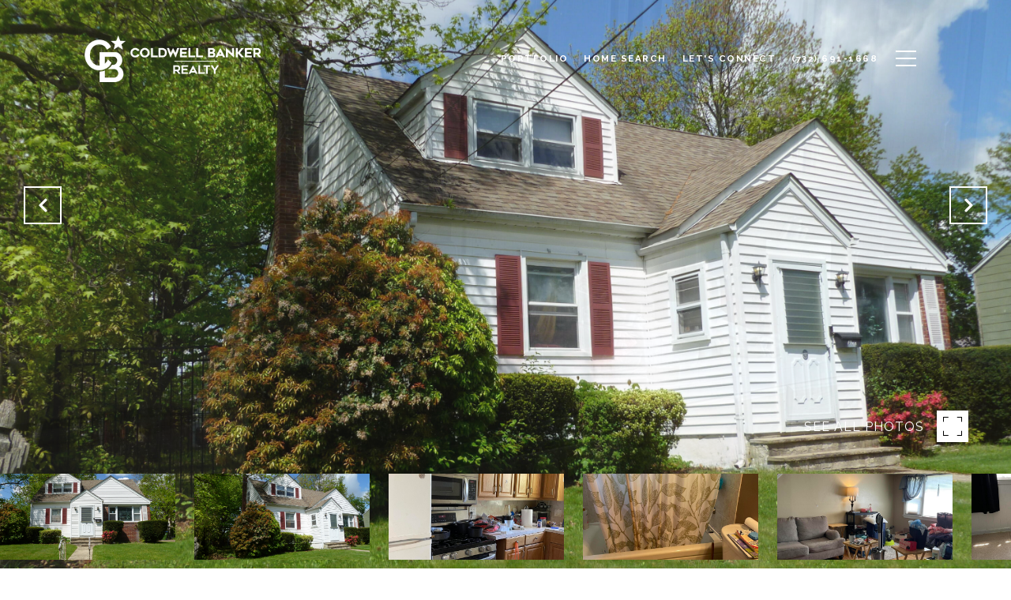

--- FILE ---
content_type: text/html; charset=utf-8
request_url: https://bss.luxurypresence.com/buttons/googleOneTap?companyId=9cce06eb-da20-4c15-987d-31fb458a15e6&websiteId=db3d0124-8353-4d86-827e-b9c7a5d1d742&pageId=b2114059-88db-42da-9b5d-a3968c0cbe97&sourceUrl=https%3A%2F%2Fstevenporzio.com%2Fproperties%2F1-heathcote-avenue-edison-nj-08817-22312225&pageMeta=%7B%22sourceResource%22%3A%22properties%22%2C%22pageElementId%22%3A%220a7be94a-bdb6-4f3f-b4ad-1b626ae869d0%22%2C%22pageQueryVariables%22%3A%7B%22property%22%3A%7B%22id%22%3A%220a7be94a-bdb6-4f3f-b4ad-1b626ae869d0%22%7D%2C%22properties%22%3A%7B%22relatedNeighborhoodPropertyId%22%3A%220a7be94a-bdb6-4f3f-b4ad-1b626ae869d0%22%2C%22sort%22%3A%22salesPrice%22%7D%2C%22neighborhood%22%3A%7B%7D%2C%22pressReleases%22%3A%7B%22propertyId%22%3A%220a7be94a-bdb6-4f3f-b4ad-1b626ae869d0%22%7D%7D%7D
body_size: 2859
content:
<style>
  html, body {margin: 0; padding: 0;}
</style>
<script src="https://accounts.google.com/gsi/client" async defer></script>
<script>
const parseURL = (url) => {
    const a = document.createElement('a');
    a.href = url;
    return a.origin;
}

const login = (token, provider, source)  => {
  const origin = (window.location != window.parent.location)
    ? parseURL(document.referrer)
    : window.location.origin;  
  const xhr = new XMLHttpRequest();
  xhr.responseType = 'json';
  xhr.onreadystatechange = function() {
    if (xhr.readyState === 4) {
      const response = xhr.response;
      const msg = {
        event: response.status,
        provider: provider,
        source: source,
        token: token
      }
      window.parent.postMessage(msg, origin);
    }
  }
  xhr.withCredentials = true;
  xhr.open('POST', `${origin}/api/v1/auth/login`, true);
  xhr.setRequestHeader("Content-Type", "application/json;charset=UTF-8");
  xhr.send(JSON.stringify({
    token,
    provider,
    source,
    websiteId: 'db3d0124-8353-4d86-827e-b9c7a5d1d742',
    companyId: '9cce06eb-da20-4c15-987d-31fb458a15e6',
    pageId: 'b2114059-88db-42da-9b5d-a3968c0cbe97',
    sourceUrl: 'https://stevenporzio.com/properties/1-heathcote-avenue-edison-nj-08817-22312225',
    pageMeta: '{"sourceResource":"properties","pageElementId":"0a7be94a-bdb6-4f3f-b4ad-1b626ae869d0","pageQueryVariables":{"property":{"id":"0a7be94a-bdb6-4f3f-b4ad-1b626ae869d0"},"properties":{"relatedNeighborhoodPropertyId":"0a7be94a-bdb6-4f3f-b4ad-1b626ae869d0","sort":"salesPrice"},"neighborhood":{},"pressReleases":{"propertyId":"0a7be94a-bdb6-4f3f-b4ad-1b626ae869d0"}}}',
    utm: '',
    referrer: ''
  }));
}

function getExpirationCookie(expiresInMiliseconds) {
  const tomorrow  = new Date(Date.now() + expiresInMiliseconds); // The Date object returns today's timestamp
  return `stevenporzio.com-SID=true; expires=${tomorrow.toUTCString()}; path=/; Secure; SameSite=None`;
}

function handleCredentialResponse(response) {
  document.cookie = getExpirationCookie(24 * 60 * 60 * 1000); // 1 day
  login(response.credential, 'GOOGLE', 'GOOGLE_SIGN_ON');
}

function handleClose() {
  const msg = {
    event: 'cancel',
    provider: 'GOOGLE',
    source: 'GOOGLE_SIGN_ON'
  }
  const origin = (window.location != window.parent.location)
    ? parseURL(document.referrer)
    : window.location.origin;
  window.parent.postMessage(msg, origin);
  document.cookie = getExpirationCookie(2 * 60 * 60 * 1000); // 2 hours
}

</script>
<div id="g_id_onload"
  data-client_id="673515100752-7s6f6j0qab4skl22cjpp7eirb2rjmfcg.apps.googleusercontent.com"
  data-callback="handleCredentialResponse"
  data-intermediate_iframe_close_callback="handleClose"
  data-state_cookie_domain = "stevenporzio.com"
  data-allowed_parent_origin="https://stevenporzio.com"
  data-skip_prompt_cookie="stevenporzio.com-SID"
  data-cancel_on_tap_outside="false"
></div>

--- FILE ---
content_type: application/javascript; charset=UTF-8
request_url: https://stevenporzio.com/cdn-cgi/challenge-platform/scripts/jsd/main.js
body_size: 4689
content:
window._cf_chl_opt={nMUP5:'b'};~function(t4,P,h,j,s,W,Z,n){t4=b,function(m,G,tZ,t3,S,E){for(tZ={m:189,G:216,S:238,E:237,N:202,D:157,e:233,B:210,U:225,k:230,d:174,c:142},t3=b,S=m();!![];)try{if(E=-parseInt(t3(tZ.m))/1*(parseInt(t3(tZ.G))/2)+-parseInt(t3(tZ.S))/3*(parseInt(t3(tZ.E))/4)+parseInt(t3(tZ.N))/5+-parseInt(t3(tZ.D))/6*(parseInt(t3(tZ.e))/7)+-parseInt(t3(tZ.B))/8*(-parseInt(t3(tZ.U))/9)+-parseInt(t3(tZ.k))/10*(parseInt(t3(tZ.d))/11)+parseInt(t3(tZ.c))/12,E===G)break;else S.push(S.shift())}catch(N){S.push(S.shift())}}(L,310087),P=this||self,h=P[t4(144)],j=function(tD,tN,tE,tM,tT,tn,t5,G,S,E){return tD={m:155,G:205},tN={m:163,G:163,S:212,E:163,N:163,D:190,e:224,B:224,U:163},tE={m:247},tM={m:186},tT={m:247,G:224,S:257,E:227,N:221,D:227,e:227,B:186,U:212,k:186,d:212,c:163,Y:212,g:257,X:186,y:212,a:212,A:186,V:163,l:212,o:190},tn={m:228,G:224},t5=t4,G=String[t5(tD.m)],S={'h':function(N){return null==N?'':S.g(N,6,function(D,t6){return t6=b,t6(tn.m)[t6(tn.G)](D)})},'g':function(N,D,B,t7,U,Y,X,y,A,V,o,z,R,O,C,t0,t1,t2){if(t7=t5,null==N)return'';for(Y={},X={},y='',A=2,V=3,o=2,z=[],R=0,O=0,C=0;C<N[t7(tT.m)];C+=1)if(t0=N[t7(tT.G)](C),Object[t7(tT.S)][t7(tT.E)][t7(tT.N)](Y,t0)||(Y[t0]=V++,X[t0]=!0),t1=y+t0,Object[t7(tT.S)][t7(tT.D)][t7(tT.N)](Y,t1))y=t1;else{if(Object[t7(tT.S)][t7(tT.e)][t7(tT.N)](X,y)){if(256>y[t7(tT.B)](0)){for(U=0;U<o;R<<=1,D-1==O?(O=0,z[t7(tT.U)](B(R)),R=0):O++,U++);for(t2=y[t7(tT.k)](0),U=0;8>U;R=R<<1|t2&1.01,O==D-1?(O=0,z[t7(tT.U)](B(R)),R=0):O++,t2>>=1,U++);}else{for(t2=1,U=0;U<o;R=t2|R<<1.76,D-1==O?(O=0,z[t7(tT.U)](B(R)),R=0):O++,t2=0,U++);for(t2=y[t7(tT.B)](0),U=0;16>U;R=R<<1|1.99&t2,O==D-1?(O=0,z[t7(tT.d)](B(R)),R=0):O++,t2>>=1,U++);}A--,0==A&&(A=Math[t7(tT.c)](2,o),o++),delete X[y]}else for(t2=Y[y],U=0;U<o;R=1&t2|R<<1.02,D-1==O?(O=0,z[t7(tT.Y)](B(R)),R=0):O++,t2>>=1,U++);y=(A--,A==0&&(A=Math[t7(tT.c)](2,o),o++),Y[t1]=V++,String(t0))}if(y!==''){if(Object[t7(tT.g)][t7(tT.E)][t7(tT.N)](X,y)){if(256>y[t7(tT.X)](0)){for(U=0;U<o;R<<=1,D-1==O?(O=0,z[t7(tT.y)](B(R)),R=0):O++,U++);for(t2=y[t7(tT.k)](0),U=0;8>U;R=R<<1|1.34&t2,O==D-1?(O=0,z[t7(tT.a)](B(R)),R=0):O++,t2>>=1,U++);}else{for(t2=1,U=0;U<o;R=R<<1.06|t2,O==D-1?(O=0,z[t7(tT.a)](B(R)),R=0):O++,t2=0,U++);for(t2=y[t7(tT.A)](0),U=0;16>U;R=t2&1|R<<1,O==D-1?(O=0,z[t7(tT.U)](B(R)),R=0):O++,t2>>=1,U++);}A--,0==A&&(A=Math[t7(tT.V)](2,o),o++),delete X[y]}else for(t2=Y[y],U=0;U<o;R=R<<1.53|1&t2,D-1==O?(O=0,z[t7(tT.d)](B(R)),R=0):O++,t2>>=1,U++);A--,A==0&&o++}for(t2=2,U=0;U<o;R=1.07&t2|R<<1.17,D-1==O?(O=0,z[t7(tT.Y)](B(R)),R=0):O++,t2>>=1,U++);for(;;)if(R<<=1,O==D-1){z[t7(tT.l)](B(R));break}else O++;return z[t7(tT.o)]('')},'j':function(N,t8){return t8=t5,N==null?'':N==''?null:S.i(N[t8(tE.m)],32768,function(D,t9){return t9=t8,N[t9(tM.m)](D)})},'i':function(N,D,B,tt,U,Y,X,y,A,V,o,z,R,O,C,t0,t2,t1){for(tt=t5,U=[],Y=4,X=4,y=3,A=[],z=B(0),R=D,O=1,V=0;3>V;U[V]=V,V+=1);for(C=0,t0=Math[tt(tN.m)](2,2),o=1;t0!=o;t1=R&z,R>>=1,R==0&&(R=D,z=B(O++)),C|=o*(0<t1?1:0),o<<=1);switch(C){case 0:for(C=0,t0=Math[tt(tN.G)](2,8),o=1;o!=t0;t1=R&z,R>>=1,R==0&&(R=D,z=B(O++)),C|=(0<t1?1:0)*o,o<<=1);t2=G(C);break;case 1:for(C=0,t0=Math[tt(tN.G)](2,16),o=1;t0!=o;t1=R&z,R>>=1,R==0&&(R=D,z=B(O++)),C|=(0<t1?1:0)*o,o<<=1);t2=G(C);break;case 2:return''}for(V=U[3]=t2,A[tt(tN.S)](t2);;){if(O>N)return'';for(C=0,t0=Math[tt(tN.E)](2,y),o=1;o!=t0;t1=z&R,R>>=1,R==0&&(R=D,z=B(O++)),C|=o*(0<t1?1:0),o<<=1);switch(t2=C){case 0:for(C=0,t0=Math[tt(tN.N)](2,8),o=1;t0!=o;t1=z&R,R>>=1,R==0&&(R=D,z=B(O++)),C|=(0<t1?1:0)*o,o<<=1);U[X++]=G(C),t2=X-1,Y--;break;case 1:for(C=0,t0=Math[tt(tN.E)](2,16),o=1;o!=t0;t1=R&z,R>>=1,R==0&&(R=D,z=B(O++)),C|=(0<t1?1:0)*o,o<<=1);U[X++]=G(C),t2=X-1,Y--;break;case 2:return A[tt(tN.D)]('')}if(0==Y&&(Y=Math[tt(tN.E)](2,y),y++),U[t2])t2=U[t2];else if(t2===X)t2=V+V[tt(tN.e)](0);else return null;A[tt(tN.S)](t2),U[X++]=V+t2[tt(tN.B)](0),Y--,V=t2,0==Y&&(Y=Math[tt(tN.U)](2,y),y++)}}},E={},E[t5(tD.G)]=S.h,E}(),s={},s[t4(150)]='o',s[t4(158)]='s',s[t4(161)]='u',s[t4(240)]='z',s[t4(147)]='n',s[t4(172)]='I',s[t4(252)]='b',W=s,P[t4(160)]=function(G,S,E,N,ta,ty,tX,tI,B,U,Y,g,X,y){if(ta={m:176,G:171,S:191,E:176,N:143,D:219,e:232,B:193,U:145,k:247,d:220,c:170},ty={m:180,G:247,S:201},tX={m:257,G:227,S:221,E:212},tI=t4,null===S||S===void 0)return N;for(B=H(S),G[tI(ta.m)][tI(ta.G)]&&(B=B[tI(ta.S)](G[tI(ta.E)][tI(ta.G)](S))),B=G[tI(ta.N)][tI(ta.D)]&&G[tI(ta.e)]?G[tI(ta.N)][tI(ta.D)](new G[(tI(ta.e))](B)):function(A,tF,V){for(tF=tI,A[tF(ty.m)](),V=0;V<A[tF(ty.G)];A[V]===A[V+1]?A[tF(ty.S)](V+1,1):V+=1);return A}(B),U='nAsAaAb'.split('A'),U=U[tI(ta.B)][tI(ta.U)](U),Y=0;Y<B[tI(ta.k)];g=B[Y],X=x(G,S,g),U(X)?(y='s'===X&&!G[tI(ta.d)](S[g]),tI(ta.c)===E+g?D(E+g,X):y||D(E+g,S[g])):D(E+g,X),Y++);return N;function D(A,V,tr){tr=b,Object[tr(tX.m)][tr(tX.G)][tr(tX.S)](N,V)||(N[V]=[]),N[V][tr(tX.E)](A)}},Z=t4(148)[t4(208)](';'),n=Z[t4(193)][t4(145)](Z),P[t4(223)]=function(m,G,tV,tf,S,E,N,D){for(tV={m:162,G:247,S:247,E:181,N:212,D:194},tf=t4,S=Object[tf(tV.m)](G),E=0;E<S[tf(tV.G)];E++)if(N=S[E],'f'===N&&(N='N'),m[N]){for(D=0;D<G[S[E]][tf(tV.S)];-1===m[N][tf(tV.E)](G[S[E]][D])&&(n(G[S[E]][D])||m[N][tf(tV.N)]('o.'+G[S[E]][D])),D++);}else m[N]=G[S[E]][tf(tV.D)](function(B){return'o.'+B})},T();function I(tB,tb,m,G,S,E){return tB={m:258,G:156,S:185},tb=t4,m=P[tb(tB.m)],G=3600,S=Math[tb(tB.G)](+atob(m.t)),E=Math[tb(tB.G)](Date[tb(tB.S)]()/1e3),E-S>G?![]:!![]}function Q(m,G,tc,th){return tc={m:164,G:164,S:257,E:188,N:221,D:181,e:256},th=t4,G instanceof m[th(tc.m)]&&0<m[th(tc.G)][th(tc.S)][th(tc.E)][th(tc.N)](G)[th(tc.D)](th(tc.e))}function L(L0){return L0='toString,164mOaJFy,join,concat,DOMContentLoaded,includes,map,contentWindow,display: none,chctx,addEventListener,style,xhr-error,splice,2085860rKfboJ,onload,contentDocument,HIeRVQqL,error on cf_chl_props,iframe,split,send,8TKdLSF,cloudflare-invisible,push,Brug8,evkH5,loading,7272QxvXPQ,createElement,/jsd/oneshot/93954b626b88/0.2685935947381769:1763295927:Z2jAQU-ydTocwlQBOYX8a3C30rtjZMbuG-DA39oUnLQ/,from,isNaN,call,VIQF7,UxIdq5,charAt,3581838MSzwbl,api,hasOwnProperty,i9RgZO-7pIUuPNoWfLDdacwM1bhGCv$8tJzqXY5+e60Krx32ETmBSAQV4njslFyHk,chlApiClientVersion,20PIzVRN,stringify,Set,35atyaVJ,event,chlApiRumWidgetAgeMs,sid,4GqLXul,778023nLBIpu,chlApiSitekey,symbol,/b/ov1/0.2685935947381769:1763295927:Z2jAQU-ydTocwlQBOYX8a3C30rtjZMbuG-DA39oUnLQ/,http-code:,/invisible/jsd,ontimeout,detail,_cf_chl_opt,length,success,status,timeout,appendChild,boolean,POST,removeChild,clientInformation,[native code],prototype,__CF$cv$params,JwVtE8,parent,readyState,9527244XBlJGr,Array,document,bind,nMUP5,number,_cf_chl_opt;kdLcs8;ZYSYt6;mJfw0;CntK7;Fikdj5;PZulp7;bMAJa5;LsaOO2;cwlZd3;xrOqw4;MoGZ8;ZxbA6;vlPW5;Ijql6;UxIdq5;sfiTj7;FtwmA0,chlApiUrl,object,random,function,XMLHttpRequest,errorInfoObject,fromCharCode,floor,327114GmrlnL,string,body,Ijql6,undefined,keys,pow,Function,onreadystatechange,onerror,msg,source,open,d.cookie,getOwnPropertyNames,bigint,catch,939202JoJwMF,navigator,Object,error,getPrototypeOf,/cdn-cgi/challenge-platform/h/,sort,indexOf,postMessage,jsd,tabIndex,now,charCodeAt,isArray'.split(','),L=function(){return L0},L()}function M(S,E,tC,tH,N,D,e){if(tC={m:211,G:226,S:248,E:168,N:236,D:234,e:248,B:260,U:182,k:234,d:177,c:245,Y:260,g:182},tH=t4,N=tH(tC.m),!S[tH(tC.G)])return;E===tH(tC.S)?(D={},D[tH(tC.E)]=N,D[tH(tC.N)]=S.r,D[tH(tC.D)]=tH(tC.e),P[tH(tC.B)][tH(tC.U)](D,'*')):(e={},e[tH(tC.E)]=N,e[tH(tC.N)]=S.r,e[tH(tC.k)]=tH(tC.d),e[tH(tC.c)]=E,P[tH(tC.Y)][tH(tC.g)](e,'*'))}function H(m,tg,tK,G){for(tg={m:191,G:162,S:178},tK=t4,G=[];m!==null;G=G[tK(tg.m)](Object[tK(tg.G)](m)),m=Object[tK(tg.S)](m));return G}function x(m,G,S,tY,tj,E){tj=(tY={m:173,G:143,S:187,E:152},t4);try{return G[S][tj(tY.m)](function(){}),'p'}catch(N){}try{if(null==G[S])return void 0===G[S]?'u':'x'}catch(D){return'i'}return m[tj(tY.G)][tj(tY.S)](G[S])?'a':G[S]===m[tj(tY.G)]?'D':G[S]===!0?'T':G[S]===!1?'F':(E=typeof G[S],tj(tY.E)==E?Q(m,G[S])?'N':'f':W[E]||'?')}function F(m,G,tq,tp,tk,tU,tm,S,E){tq={m:258,G:153,S:169,E:253,N:179,D:246,e:146,B:218,U:226,k:250,d:244,c:203,Y:166,g:209,X:205,y:231},tp={m:200},tk={m:249,G:248,S:242,E:249},tU={m:250},tm=t4,S=P[tm(tq.m)],E=new P[(tm(tq.G))](),E[tm(tq.S)](tm(tq.E),tm(tq.N)+P[tm(tq.D)][tm(tq.e)]+tm(tq.B)+S.r),S[tm(tq.U)]&&(E[tm(tq.k)]=5e3,E[tm(tq.d)]=function(tG){tG=tm,G(tG(tU.m))}),E[tm(tq.c)]=function(tS){tS=tm,E[tS(tk.m)]>=200&&E[tS(tk.m)]<300?G(tS(tk.G)):G(tS(tk.S)+E[tS(tk.E)])},E[tm(tq.Y)]=function(ti){ti=tm,G(ti(tp.m))},E[tm(tq.g)](j[tm(tq.X)](JSON[tm(tq.y)](m)))}function b(t,m,G){return G=L(),b=function(S,i,P){return S=S-141,P=G[S],P},b(t,m)}function T(tO,tR,tv,tW,m,G,S,E,N){if(tO={m:258,G:226,S:141,E:215,N:198,D:198,e:192,B:165,U:165},tR={m:141,G:215,S:165},tv={m:206},tW=t4,m=P[tW(tO.m)],!m)return;if(!I())return;(G=![],S=m[tW(tO.G)]===!![],E=function(tQ,D){if(tQ=tW,!G){if(G=!![],!I())return;D=J(),F(D.r,function(e){M(m,e)}),D.e&&f(tQ(tv.m),D.e)}},h[tW(tO.S)]!==tW(tO.E))?E():P[tW(tO.N)]?h[tW(tO.D)](tW(tO.e),E):(N=h[tW(tO.B)]||function(){},h[tW(tO.U)]=function(tx){tx=tW,N(),h[tx(tR.m)]!==tx(tR.G)&&(h[tx(tR.S)]=N,E())})}function J(tl,ts,S,E,N,D,B){ts=(tl={m:217,G:207,S:199,E:196,N:184,D:159,e:251,B:195,U:255,k:175,d:204,c:159,Y:254},t4);try{return S=h[ts(tl.m)](ts(tl.G)),S[ts(tl.S)]=ts(tl.E),S[ts(tl.N)]='-1',h[ts(tl.D)][ts(tl.e)](S),E=S[ts(tl.B)],N={},N=Ijql6(E,E,'',N),N=Ijql6(E,E[ts(tl.U)]||E[ts(tl.k)],'n.',N),N=Ijql6(E,S[ts(tl.d)],'d.',N),h[ts(tl.c)][ts(tl.Y)](S),D={},D.r=N,D.e=null,D}catch(U){return B={},B.r={},B.e=U,B}}function K(m,te,tL){return te={m:151},tL=t4,Math[tL(te.m)]()<m}function f(E,N,tu,tP,D,B,U,k,d,c,Y,g){if(tu={m:167,G:177,S:258,E:179,N:246,D:146,e:241,B:243,U:153,k:169,d:253,c:250,Y:244,g:239,X:246,y:214,a:149,A:222,V:235,l:246,o:259,v:229,z:246,R:213,O:154,C:197,t0:168,t1:183,t2:209,tc:205},tP=t4,!K(.01))return![];B=(D={},D[tP(tu.m)]=E,D[tP(tu.G)]=N,D);try{U=P[tP(tu.S)],k=tP(tu.E)+P[tP(tu.N)][tP(tu.D)]+tP(tu.e)+U.r+tP(tu.B),d=new P[(tP(tu.U))](),d[tP(tu.k)](tP(tu.d),k),d[tP(tu.c)]=2500,d[tP(tu.Y)]=function(){},c={},c[tP(tu.g)]=P[tP(tu.X)][tP(tu.y)],c[tP(tu.a)]=P[tP(tu.X)][tP(tu.A)],c[tP(tu.V)]=P[tP(tu.l)][tP(tu.o)],c[tP(tu.v)]=P[tP(tu.z)][tP(tu.R)],Y=c,g={},g[tP(tu.O)]=B,g[tP(tu.C)]=Y,g[tP(tu.t0)]=tP(tu.t1),d[tP(tu.t2)](j[tP(tu.tc)](g))}catch(X){}}}()